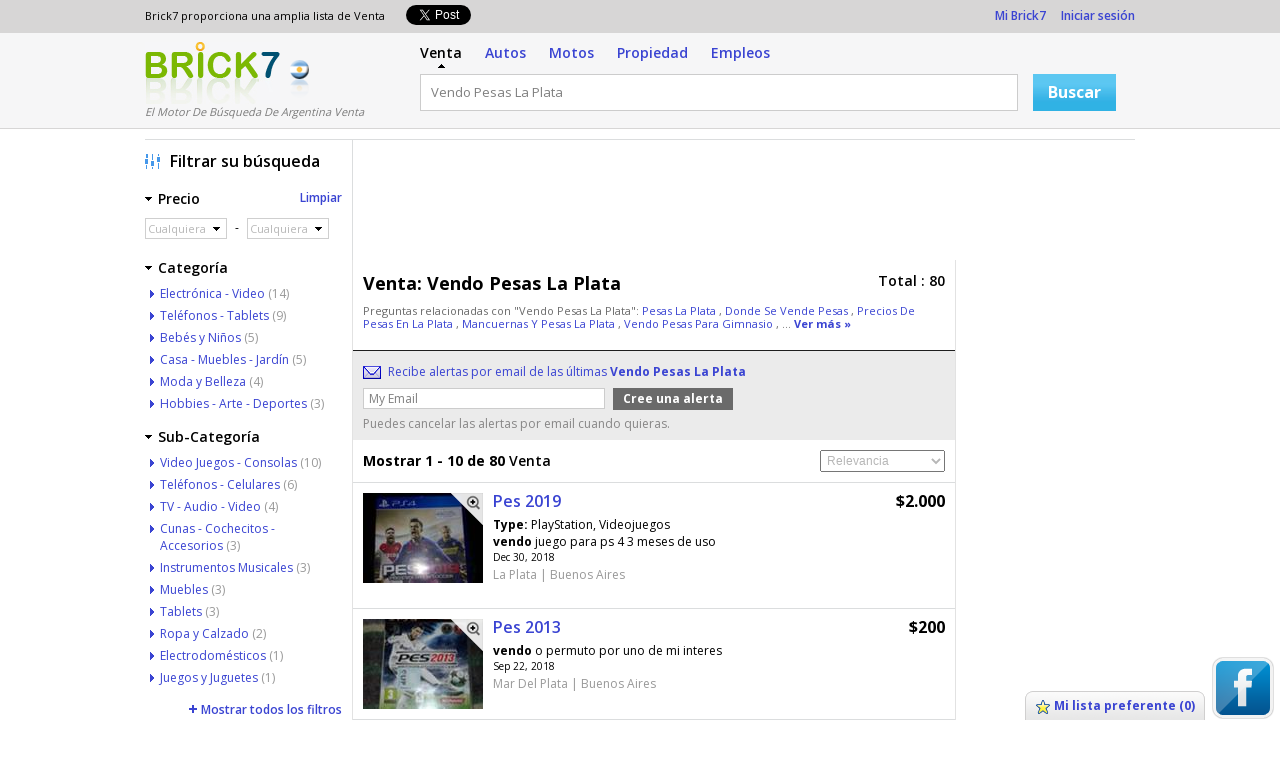

--- FILE ---
content_type: text/html; charset=UTF-8
request_url: http://venta.brick7.com.ar/Vendo+Pesas+La+Plata
body_size: 60150
content:
<!DOCTYPE html PUBLIC "-//W3C//DTD XHTML 1.0 Transitional//EN" "http://www.w3.org/TR/xhtml1/DTD/xhtml1-transitional.dtd">

<html xmlns="http://www.w3.org/1999/xhtml" dir="ltr" lang="en-US">
<head>
    <meta http-equiv="X-UA-Compatible" content="IE=EmulateIE6"/>
    <meta http-equiv="Content-Type" content="text/html; charset=UTF-8" />
            <title>Vendo Pesas La Plata - Brick7 Venta</title>
                <meta name="Description" content="Encuentre listados de Vendo Pesas La Plata a los mejores precios. Tenemos 80 Venta : Vendo Pesas La Plata" />
                <meta name="keywords" content="Vendo Pesas La Plata, Venta" />
                    <link rel="next" href="http://venta.brick7.com.ar/Vendo+Pesas+La+Plata/page.2">    <link type="image/x-icon" href="/favicon.ico" rel="shortcut icon" />
			<link rel="stylesheet" type="text/css" media="screen" href="http://venta.brick7.com.ar/extra/css/style.css?4" />
        <link rel="stylesheet" type="text/css" media="screen" href="http://venta.brick7.com.ar/extra/css/responsive.css?4" />
	            <script language="javascript" type="text/javascript" src="http://ajax.googleapis.com/ajax/libs/jquery/1.7.1/jquery.min.js"></script>
    </head>
<body>
        			<link href='http://fonts.googleapis.com/css?family=Open+Sans:400,600,700,300' rel='stylesheet' type='text/css'>

    
<div id="header">
    <div id="user_options">
        <div class="lsize">
            <div class="fl text11">
                <div class="fl">Brick7 proporciona una amplia lista de Venta&nbsp;&nbsp;</div>
				<div class="fl pt5 pl15"><ul>
                    <li class="fl width125">
        <div id="fb-root"></div>
        
            <script>(function(fd, fs, fid) {
                var js, fjs = fd.getElementsByTagName(fs)[0];
                if (fd.getElementById(fid)) return;
                js = fd.createElement(fs); js.fid = fid;
                js.src = "//connect.facebook.net/"+'es_ES'+"/all.js#xfbml=1";
                fjs.parentNode.insertBefore(js, fjs);
                }(document, 'script', 'facebook-jssdk'));
            </script>
        
        <div class="fb-like" data-send="false" data-layout="button_count" data-width="100" data-show-faces="false"></div>
    </li>

    <li class="fl">
        <a href="https://twitter.com/share" id="id_tweet" class="twitter-share-button" data-lang="" rel="nofollow">Tweet</a>
        <script>
            $("#id_tweet").attr('data-lang','es');
            
                !function(d,s,id){var js,fjs=d.getElementsByTagName(s)[0];if(!d.getElementById(id)){js=d.createElement(s);js.id=id;js.src="//platform.twitter.com/widgets.js";fjs.parentNode.insertBefore(js,fjs);}}(document,"script","twitter-wjs");
            
        </script>
    </li>
</ul>
<div class="clear"></div></div>				<div class="clear"></div>
            </div>
            <div class="fr">
                <a href="http://venta.brick7.com.ar/user/listAdAlert.php" rel="nofollow">Mi Brick7</a>
								    &nbsp;&nbsp;&nbsp;&nbsp;<a href="http://venta.brick7.com.ar/user/login.php" rel="nofollow">Iniciar sesión</a>
                            </div>
            <div class="clear"></div>
        </div>
    </div>
    <div id="inner_header">
        <div class="lsize">
            <div class="logoleft">
                <div class="logo">
                    <a href="http://venta.brick7.com.ar">Logotipo</a>                </div>
                <div class="flag"><a href="http://venta.brick7.com.ar"><img src="http://venta.brick7.com.ar/extra/siteimages/flag_ar.png" alt="Ar" /></a></div>
                <div class="clear"></div>
                <div class="slogan">El Motor De Búsqueda De Argentina Venta</div>
            </div>
            <div class="fl pl15 search_mob">
                <div id="inner_tabs">
                    <a href="http://venta.brick7.com.ar" title="Venta" class="active ml0">Venta</a>
										                                                <a href="http://autos.brick7.com.ar" title="Autos" rel="nofollow">Autos</a>
                    										                                                <a href="http://motos.brick7.com.ar" title="Motos" rel="nofollow">Motos</a>
                    																				                                                <a href="http://casas.brick7.com.ar" title="Propiedad" rel="nofollow">Propiedad</a>
                    										                                                <a href="http://www.brick7.com.ar" title="Empleos" rel="nofollow">Empleos</a>
                    					                </div>
				<div id="inner_search">
                    <form action="" method="post" name="searchFrm" id="search">
                        <input type="hidden" name="searchBox" value="1" />
						<ul>
                            <li>
                                                                <input maxlength="250" name="q" type="text" class="input_box" id="q" value="Vendo Pesas La Plata" onfocus="showHideAdList('tricky_link');this.value=='Ejem : Electrónica - Video, Casa - Muebles - Jardín ...' ? this.value='' : this.value" onblur="focusText('','q','Ejem : Electrónica - Video, Casa - Muebles - Jardín ...');" onkeypress="removeWatermark('q');"/>
                            </li>
                            <li class="btn_width">
                                <input class="blue_btn2" type="submit" value="Buscar" onclick="return chkingsearch('', 'Ejem : Electrónica - Video, Casa - Muebles - Jardín ...');" />
                            </li>
                        </ul>
						<div class="clear"></div>
					</form>
                </div>
                <div class="clear"></div>
            </div>
            <div class="clear"></div>
        </div>
    </div>
    
    <div class="top_fix"></div>
		
<script type="text/javascript" src="http://venta.brick7.com.ar/extra/js/events.js"></script>
<script type="text/javascript" src="http://venta.brick7.com.ar/extra/js/jquery-ui.min.js"></script>


<div id="big_container_center">
	<div id="content">
		<div id="head_main_left">
			

<script type="text/javascript">
function showLargeImage(bigImgId)
{
	jQuery("#idImageModal_"+bigImgId).dialog({dialogClass : 'listing_modalbox',width: 520,height: 300, resizable: false,modal: true});
}
</script>


    <div class="ad list_top_ad"><div style="padding:0 !important;margin:0 !important;border:none !important;" id="cpgAdsenseContainerIdTop">
							            <script type="text/javascript"><!--
							            google_ad_client = "ca-pub-8545032421136330";
							            var cpgWidth = document.getElementById("cpgAdsenseContainerIdTop").offsetWidth;
							            if(cpgWidth>1200) cpgWidth=1200;
							            /* bri_searchresult_top */
							            google_ad_slot = "7873168606";
            						  	
							            google_override_format = true;
							            google_ad_width = cpgWidth;
							            google_ad_height = 110;
							            google_max_num_ads = 1;
							            //--></script>
							            <script type="text/javascript" src="//pagead2.googlesyndication.com/pagead/show_ads.js"></script>
            							</div></div><div class="main" id="">
    <div class="listing">
	<div class="top_head">
		<div class="bdr_bottom pa10">
			<div class="fl width485 pb10">
				<table cellspacing="0" cellpadding="0" border="0">
																						<tr>
						<td align="left" valign="top" class="big_text list_titel ">Venta:</td>
						<td align="left" valign="top" class="pl5"><h1 class="title_det">Vendo Pesas La Plata</h1></td>
					</tr>
				</table>
			</div>
			<h3 class="fr">Total : 80</h3>
			<div class="clear"></div>
            		<div id="id_less_keyword" class="text11 pb10">
    			Preguntas relacionadas con "Vendo Pesas La Plata":
    				    				    				    				<a href="http://venta.brick7.com.ar/Pesas+La+Plata" title="Pesas La Plata">Pesas La Plata </a>,
    				    				    				    				<a href="http://venta.brick7.com.ar/Donde+Se+Vende+Pesas" title="Donde Se Vende Pesas">Donde Se Vende Pesas </a>,
    				    				    				    				<a href="http://venta.brick7.com.ar/Precios+De+Pesas+En+La+Plata" title="Precios De Pesas En La Plata">Precios De Pesas En La Plata </a>,
    				    				    				    				<a href="http://venta.brick7.com.ar/Mancuernas+Y+Pesas+La+Plata" title="Mancuernas Y Pesas La Plata">Mancuernas Y Pesas La Plata </a>,
    				    				    				    				<a href="http://venta.brick7.com.ar/Vendo+Pesas+Para+Gimnasio" title="Vendo Pesas Para Gimnasio">Vendo Pesas Para Gimnasio </a>,
    				    						    				    				 ... <a href="javascript:void(0);" onclick="showHideKeySec('id_less_keyword','id_more_keyword')" class="bold">Ver más &raquo;</a>
    				    		</div>
			<div id="id_more_keyword" class="text11 pb10" style="display:none">
			    Preguntas relacionadas con "Vendo Pesas La Plata": <br/>
			    <p>
				    				    				    <span><a href="http://venta.brick7.com.ar/Pesas+La+Plata" title="Pesas La Plata">Pesas La Plata</a></span>
				    				    				    <span><a href="http://venta.brick7.com.ar/Donde+Se+Vende+Pesas" title="Donde Se Vende Pesas">Donde Se Vende Pesas</a></span>
				    				    				    <span><a href="http://venta.brick7.com.ar/Precios+De+Pesas+En+La+Plata" title="Precios De Pesas En La Plata">Precios De Pesas En La Plata</a></span>
				                                                    <br />
				    				    				    <span><a href="http://venta.brick7.com.ar/Mancuernas+Y+Pesas+La+Plata" title="Mancuernas Y Pesas La Plata">Mancuernas Y Pesas La Plata</a></span>
				    				    				    <span><a href="http://venta.brick7.com.ar/Vendo+Pesas+Para+Gimnasio" title="Vendo Pesas Para Gimnasio">Vendo Pesas Para Gimnasio</a></span>
				    				    				    <span><a href="http://venta.brick7.com.ar/Vende+Pesas+Cordoba" title="Vende Pesas Cordoba">Vende Pesas Cordoba</a></span>
				                                                    <br />
				    				    				    <span><a href="http://venta.brick7.com.ar/Vendo+Disco+Pesas" title="Vendo Disco Pesas">Vendo Disco Pesas</a></span>
				    				    				    <span><a href="http://venta.brick7.com.ar/Vendo+Cama+La+Plata" title="Vendo Cama La Plata">Vendo Cama La Plata</a></span>
				    				    				    <span><a href="http://venta.brick7.com.ar/Vendo+Bicicleta+La+Plata" title="Vendo Bicicleta La Plata">Vendo Bicicleta La Plata</a></span>
				                                                    <br />
				    				    				    <span><a href="http://venta.brick7.com.ar/Vendo+Platos+Blancos" title="Vendo Platos Blancos">Vendo Platos Blancos</a></span>
				    				    			    </p>
			    <div class="clear"></div>
			</div>
          		</div>
			<div class="email_link_box">
				<form name="top_adalert" action="" method="post" id="top_adalert">
				<div id="top_ad_alert_cri"><input type="hidden" name="id_state" value="0" /><input type="hidden" name="id_city" value="0" /><input type="hidden" name="id_make" value="0" /><input type="hidden" name="id_model" value="0" /><input type="hidden" name="id_fuel_type" value="0" /><input type="hidden" name="id_color" value="0" /><input type="hidden" name="id_color_type" value="0" /><input type="hidden" name="id_category" value="0" /><input type="hidden" name="id_sub_category" value="0" /><input type="hidden" name="year_from" value="0000" /><input type="hidden" name="year_to" value="0000" /><input type="hidden" name="price_from" value="0" /><input type="hidden" name="price_to" value="0" /><input type="hidden" name="mileage_from" value="0" /><input type="hidden" name="mileage_to" value="0" /><input type="hidden" name="search_keyword" value="Vendo Pesas La Plata" /><input type="hidden" name="id_body_type" value="0" /><input type="hidden" name="id_transmission_type" value="0" /><input type="hidden" name="alert_key" value="3c3e5118d7cfc38d60c7549f745742b2" /><input type="hidden" name="alert_title" value="Vendo Pesas La Plata" /></div>
								<div class="email_link">
                    <div class="email_icon">Recibe alertas por email de las últimas <b>Vendo Pesas La Plata</b></div>
					<div class="adAlert">
						<div class="email">
						<div class="adAlert" id="top_alt_suc"></div>
							<div class="red " id="top_alt_err"></div>
                            <div class="col02"><input type="text" name="top_email" class="mt5 select230" id="top_email" value="My Email" onfocus="this.value=='My Email' ? this.value='' : this.value" onblur="focusText('','top_email','My Email');" onkeypress="removeWatermark('top_email');"/></div>
							<div class="col03"><input class="gray_btn" type="submit" name="save" value="Cree una alerta" onclick="return ajaxAdAlert('top');" /></div>
							<div class="col04"><span id="loadImg" style="display:none;"><img src="http://venta.brick7.com.ar/extra/siteimages/loading.gif" alt="" align="top" /></span></div>
							<div class="clear"></div>
					    </div>
					<div class="email_normal_text">Puedes cancelar las alertas por email cuando quieras.</div>
				</div>
			</div>
						</form>
		</div>
        		<div class="pa10">
			<div class="width_full">
				<h3 class="fl"><b>Mostrar 1 - 10 de 80</b>  Venta</h3>
				<div class="fr">
					<select name="sortby" id="sortby" class="select125" onchange="return sortList(this.value,'desc')">
						<option value="">Relevancia</option>
                        <option value="most_recent" >Más Recientes Primero</option>
						<option value="price_desc" >Precio (ascendente)</option>
						<option value="price_asc" >Precio (descendente)</option>
					</select>
				</div>
				<div class="clear"></div>
			</div>
		</div>
        	</div>

	<div id="wrapper_ads">
	<div class="list_head_mob">80 en venta</div>

                                                                           		<div class="ad">
		<div class="col1">
			<div class="list_thumb" id="detailpage">
				                <a rel="nofollow" href="javascript:void(0);" onclick="showLargeImage('2405452');" title="Ampliar imagen" class="thumb_zoom">&nbsp;</a>
                <div id="idImageModal_2405452" class="popup_image_box" style="display:none;height:auto!important">

<div class="pa5">
    <div class="row container relative center">

    
                                        <img id="bigPhoto_2405452" src="http://venta.brick7.com.ar/media/ar/2405401_2405500/2405452_4840c61ecaf91681.jpg" alt="Pes 2019" title="Pes 2019" />
                    </div>
<ul class="uni-detail-more-images" style="display:none;">
                
        <li class="selected">
        <div>
            <a href="javascript:void(0);" onclick="swapImage('http://venta.brick7.com.ar/media/ar/2405401_2405500/2405452_4840c61ecaf91681.jpg', '', '', 'bigPhoto_2405452'); return false;">
            <img id="multiphoto-id_2405452_1" alt="Pes 2019" src="http://venta.brick7.com.ar/media/ar/2405401_2405500/2405452_4840c61ecaf91681.jpg">
            </a>
         </div>
    </li>
</ul>

Imagen : <span id="selected_img_2405452">1</span> / 1&nbsp;&nbsp;


<div class="clear"></div>
</div>
</div>
				<a href="http://venta.brick7.com.ar/Website/?id=2405452" rel="nofollow"><img id="bigPic_2405452" class="image" src="http://venta.brick7.com.ar/media/ar/2405401_2405500/2405452_m_4840c61ecaf91681.jpg" alt="" title="" /></a>
							</div>
					</div>
                            
		<div class="col2">
			<table width="100%" cellpadding="0" cellspacing="0">
				<tr>
					<td valign="top">
						<h4 class="">
													<a href="http://venta.brick7.com.ar/Website/?id=2405452" title="Pes 2019" target="_blank" rel="nofollow">Pes 2019</a>
												</h4>
					</td>
					<td align="right" valign="top">
						<span class="price">$2.000</span>					</td>
				</tr>
			</table>
												<span class="bold">Type: </span>PlayStation, Videojuegos									<p class="description">
										<b>vendo</b> juego para ps 4 3 meses de uso<br/>
				            </p>
			<div class="mob_price">
				<small>Dec 30, 2018  </small>
				<span class="price"> - $2.000</span>			</div>
			<h5>
				 La Plata  				 | 				Buenos Aires
            </h5>
			<div class="info">
			<div rel="" class="options">
							<span onclick="ajaxWatchList(this)" id="wl_2405452"><a href="javascript:void(0);">Guardar este anuncio</a></span>&nbsp;&nbsp;
						</div>
			</div>
		</div>
		<div class="clear"></div>
		</div>
                                                                       		<div class="ad">
		<div class="col1">
			<div class="list_thumb" id="detailpage">
				                <a rel="nofollow" href="javascript:void(0);" onclick="showLargeImage('2353586');" title="Ampliar imagen" class="thumb_zoom">&nbsp;</a>
                <div id="idImageModal_2353586" class="popup_image_box" style="display:none;height:auto!important">

<div class="pa5">
    <div class="row container relative center">

    
                                        <img id="bigPhoto_2353586" src="http://venta.brick7.com.ar/media/ar/2353501_2353600/2353586_8a0aef8432344225.jpg" alt="Pes 2013" title="Pes 2013" />
                    </div>
<ul class="uni-detail-more-images" style="display:none;">
                
        <li class="selected">
        <div>
            <a href="javascript:void(0);" onclick="swapImage('http://venta.brick7.com.ar/media/ar/2353501_2353600/2353586_8a0aef8432344225.jpg', '', '', 'bigPhoto_2353586'); return false;">
            <img id="multiphoto-id_2353586_1" alt="Pes 2013" src="http://venta.brick7.com.ar/media/ar/2353501_2353600/2353586_8a0aef8432344225.jpg">
            </a>
         </div>
    </li>
</ul>

Imagen : <span id="selected_img_2353586">1</span> / 1&nbsp;&nbsp;


<div class="clear"></div>
</div>
</div>
				<a href="http://venta.brick7.com.ar/Website/?id=2353586" rel="nofollow"><img id="bigPic_2353586" class="image" src="http://venta.brick7.com.ar/media/ar/2353501_2353600/2353586_m_8a0aef8432344225.jpg" alt="" title="" /></a>
							</div>
					</div>
                            
		<div class="col2">
			<table width="100%" cellpadding="0" cellspacing="0">
				<tr>
					<td valign="top">
						<h4 class="">
													<a href="http://venta.brick7.com.ar/Website/?id=2353586" title="Pes 2013" target="_blank" rel="nofollow">Pes 2013</a>
												</h4>
					</td>
					<td align="right" valign="top">
						<span class="price">$200</span>					</td>
				</tr>
			</table>
												<span class="bold"></span>									<p class="description">
										<b>vendo</b> o permuto por uno de mi interes<br/>
				            </p>
			<div class="mob_price">
				<small>Sep 22, 2018  </small>
				<span class="price"> - $200</span>			</div>
			<h5>
				 Mar Del Plata  				 | 				Buenos Aires
            </h5>
			<div class="info">
			<div rel="" class="options">
							<span onclick="ajaxWatchList(this)" id="wl_2353586"><a href="javascript:void(0);">Guardar este anuncio</a></span>&nbsp;&nbsp;
						</div>
			</div>
		</div>
		<div class="clear"></div>
		</div>
                                                                       		<div class="ad">
		<div class="col1">
			<div class="list_thumb" id="detailpage">
				                <a rel="nofollow" href="javascript:void(0);" onclick="showLargeImage('2366517');" title="Ampliar imagen" class="thumb_zoom">&nbsp;</a>
                <div id="idImageModal_2366517" class="popup_image_box" style="display:none;height:auto!important">

<div class="pa5">
    <div class="row container relative center">

    
                                        <img id="bigPhoto_2366517" src="http://venta.brick7.com.ar/media/ar/2366501_2366600/2366517_9afaaf385beb5a2d.jpg" alt="Discos de Pesas" title="Discos de Pesas" />
                    </div>
<ul class="uni-detail-more-images" style="display:none;">
                
        <li class="selected">
        <div>
            <a href="javascript:void(0);" onclick="swapImage('http://venta.brick7.com.ar/media/ar/2366501_2366600/2366517_9afaaf385beb5a2d.jpg', '', '', 'bigPhoto_2366517'); return false;">
            <img id="multiphoto-id_2366517_1" alt="Discos de Pesas" src="http://venta.brick7.com.ar/media/ar/2366501_2366600/2366517_9afaaf385beb5a2d.jpg">
            </a>
         </div>
    </li>
</ul>

Imagen : <span id="selected_img_2366517">1</span> / 1&nbsp;&nbsp;


<div class="clear"></div>
</div>
</div>
				<a href="http://venta.brick7.com.ar/Website/?id=2366517" rel="nofollow"><img id="bigPic_2366517" class="image" src="http://venta.brick7.com.ar/media/ar/2366501_2366600/2366517_m_9afaaf385beb5a2d.jpg" alt="" title="" /></a>
							</div>
					</div>
                            
		<div class="col2">
			<table width="100%" cellpadding="0" cellspacing="0">
				<tr>
					<td valign="top">
						<h4 class="">
													<a href="http://venta.brick7.com.ar/Website/?id=2366517" title="Discos de Pesas" target="_blank" rel="nofollow">Discos de Pesas</a>
												</h4>
					</td>
					<td align="right" valign="top">
						<span class="price">$500</span>					</td>
				</tr>
			</table>
												<span class="bold">Type: </span>Accesorios									<p class="description">
										<b>vendo</b> 2 discos para <b>pesas</b> de 10 kg cada uno como se ven<br/>
				            </p>
			<div class="mob_price">
				<small>Oct  6, 2018  </small>
				<span class="price"> - $500</span>			</div>
			<h5>
				 Mar Del Plata  				 | 				Buenos Aires
            </h5>
			<div class="info">
			<div rel="" class="options">
							<span onclick="ajaxWatchList(this)" id="wl_2366517"><a href="javascript:void(0);">Guardar este anuncio</a></span>&nbsp;&nbsp;
						</div>
			</div>
		</div>
		<div class="clear"></div>
		</div>
                                                                       		<div class="ad">
		<div class="col1">
			<div class="list_thumb" id="detailpage">
				                <a rel="nofollow" href="javascript:void(0);" onclick="showLargeImage('2191029');" title="Ampliar imagen" class="thumb_zoom">&nbsp;</a>
                <div id="idImageModal_2191029" class="popup_image_box" style="display:none;height:auto!important">

<div class="pa5">
    <div class="row container relative center">

    
                                        <img id="bigPhoto_2191029" src="http://venta.brick7.com.ar/media/ar/2191001_2191100/2191029_2497172c2d60a63d.jpg" alt="Vendo banco para pesas" title="Vendo banco para pesas" />
                    </div>
<ul class="uni-detail-more-images" style="display:none;">
                
        <li class="selected">
        <div>
            <a href="javascript:void(0);" onclick="swapImage('http://venta.brick7.com.ar/media/ar/2191001_2191100/2191029_2497172c2d60a63d.jpg', '', '', 'bigPhoto_2191029'); return false;">
            <img id="multiphoto-id_2191029_1" alt="Vendo banco para pesas" src="http://venta.brick7.com.ar/media/ar/2191001_2191100/2191029_2497172c2d60a63d.jpg">
            </a>
         </div>
    </li>
</ul>

Imagen : <span id="selected_img_2191029">1</span> / 1&nbsp;&nbsp;


<div class="clear"></div>
</div>
</div>
				<a href="http://venta.brick7.com.ar/Website/?id=2191029" rel="nofollow"><img id="bigPic_2191029" class="image" src="http://venta.brick7.com.ar/media/ar/2191001_2191100/2191029_m_2497172c2d60a63d.jpg" alt="" title="" /></a>
							</div>
					</div>
                            
		<div class="col2">
			<table width="100%" cellpadding="0" cellspacing="0">
				<tr>
					<td valign="top">
						<h4 class="">
													<a href="http://venta.brick7.com.ar/Website/?id=2191029" title="Vendo banco para pesas" target="_blank" rel="nofollow">Vendo banco para pesas</a>
												</h4>
					</td>
					<td align="right" valign="top">
						<span class="price">(Negociable) $650</span>					</td>
				</tr>
			</table>
												<span class="bold">Type: </span>Indumentaria de Aerobics y Fitness									<p class="description">
										<b>Vendo</b> banco para <b>pesas</b> movible en muy buen estado<br/>
				            </p>
			<div class="mob_price">
				<small>Mar 12, 2018  </small>
				<span class="price"> - (Negociable) $650</span>			</div>
			<h5>
				 La Plata  				 | 				Buenos Aires
            </h5>
			<div class="info">
			<div rel="" class="options">
							<span onclick="ajaxWatchList(this)" id="wl_2191029"><a href="javascript:void(0);">Guardar este anuncio</a></span>&nbsp;&nbsp;
						</div>
			</div>
		</div>
		<div class="clear"></div>
		</div>
                                                                       		<div class="ad">
		<div class="col1">
			<div class="list_thumb" id="detailpage">
				                <a rel="nofollow" href="javascript:void(0);" onclick="showLargeImage('2233826');" title="Ampliar imagen" class="thumb_zoom">&nbsp;</a>
                <div id="idImageModal_2233826" class="popup_image_box" style="display:none;height:auto!important">

<div class="pa5">
    <div class="row container relative center">

    
                                        <img id="bigPhoto_2233826" src="http://venta.brick7.com.ar/media/ar/2233801_2233900/2233826_624dfa4c960a370f.jpg" alt="Vendo Platos de Practica" title="Vendo Platos de Practica" />
                    </div>
<ul class="uni-detail-more-images" style="display:none;">
                
        <li class="selected">
        <div>
            <a href="javascript:void(0);" onclick="swapImage('http://venta.brick7.com.ar/media/ar/2233801_2233900/2233826_624dfa4c960a370f.jpg', '', '', 'bigPhoto_2233826'); return false;">
            <img id="multiphoto-id_2233826_1" alt="Vendo Platos de Practica" src="http://venta.brick7.com.ar/media/ar/2233801_2233900/2233826_624dfa4c960a370f.jpg">
            </a>
         </div>
    </li>
</ul>

Imagen : <span id="selected_img_2233826">1</span> / 1&nbsp;&nbsp;


<div class="clear"></div>
</div>
</div>
				<a href="http://venta.brick7.com.ar/Website/?id=2233826" rel="nofollow"><img id="bigPic_2233826" class="image" src="http://venta.brick7.com.ar/media/ar/2233801_2233900/2233826_m_624dfa4c960a370f.jpg" alt="" title="" /></a>
							</div>
					</div>
                            
		<div class="col2">
			<table width="100%" cellpadding="0" cellspacing="0">
				<tr>
					<td valign="top">
						<h4 class="">
													<a href="http://venta.brick7.com.ar/Website/?id=2233826" title="Vendo Platos de Practica" target="_blank" rel="nofollow">Vendo Platos de Practica</a>
												</h4>
					</td>
					<td align="right" valign="top">
						<span class="price">$1.200</span>					</td>
				</tr>
			</table>
												<span class="bold">Type: </span>Baterías y Percusión									<p class="description">
										<b>Vendo</b> <b>platos</b> para estudio de madera y goma ideal para practicar sin hacer mucho ruido, el juego<br/>
				            </p>
			<div class="mob_price">
				<small>Apr 25, 2018  </small>
				<span class="price"> - $1.200</span>			</div>
			<h5>
				 Córdoba  				 | 				Córdoba
            </h5>
			<div class="info">
			<div rel="" class="options">
							<span onclick="ajaxWatchList(this)" id="wl_2233826"><a href="javascript:void(0);">Guardar este anuncio</a></span>&nbsp;&nbsp;
						</div>
			</div>
		</div>
		<div class="clear"></div>
		</div>
                                                                       		<div class="ad">
		<div class="col1">
			<div class="list_thumb" id="detailpage">
				                <a rel="nofollow" href="javascript:void(0);" onclick="showLargeImage('2368857');" title="Ampliar imagen" class="thumb_zoom">&nbsp;</a>
                <div id="idImageModal_2368857" class="popup_image_box" style="display:none;height:auto!important">

<div class="pa5">
    <div class="row container relative center">

    
                                        <img id="bigPhoto_2368857" src="http://venta.brick7.com.ar/media/ar/2368801_2368900/2368857_5d0a2301001c1a42.jpg" alt="Vendo" title="Vendo" />
                    </div>
<ul class="uni-detail-more-images" style="display:none;">
                
        <li class="selected">
        <div>
            <a href="javascript:void(0);" onclick="swapImage('http://venta.brick7.com.ar/media/ar/2368801_2368900/2368857_5d0a2301001c1a42.jpg', '', '', 'bigPhoto_2368857'); return false;">
            <img id="multiphoto-id_2368857_1" alt="Vendo" src="http://venta.brick7.com.ar/media/ar/2368801_2368900/2368857_5d0a2301001c1a42.jpg">
            </a>
         </div>
    </li>
</ul>

Imagen : <span id="selected_img_2368857">1</span> / 1&nbsp;&nbsp;


<div class="clear"></div>
</div>
</div>
				<a href="http://venta.brick7.com.ar/Website/?id=2368857" rel="nofollow"><img id="bigPic_2368857" class="image" src="http://venta.brick7.com.ar/media/ar/2368801_2368900/2368857_m_5d0a2301001c1a42.jpg" alt="" title="" /></a>
							</div>
					</div>
                            
		<div class="col2">
			<table width="100%" cellpadding="0" cellspacing="0">
				<tr>
					<td valign="top">
						<h4 class="">
													<a href="http://venta.brick7.com.ar/Website/?id=2368857" title="Vendo" target="_blank" rel="nofollow">Vendo</a>
												</h4>
					</td>
					<td align="right" valign="top">
						<span class="price">$1.200</span>					</td>
				</tr>
			</table>
												<span class="bold">Type: </span>Aparatos de Gimnasio									<p class="description">
										mancuerna, 4 <b>pesas</b> de 1/4 + 2 <b>pesas</b> de 2 y1/2<br/>
				            </p>
			<div class="mob_price">
				<small>Oct  9, 2018  </small>
				<span class="price"> - $1.200</span>			</div>
			<h5>
				 La Plata  				 | 				Buenos Aires
            </h5>
			<div class="info">
			<div rel="" class="options">
							<span onclick="ajaxWatchList(this)" id="wl_2368857"><a href="javascript:void(0);">Guardar este anuncio</a></span>&nbsp;&nbsp;
						</div>
			</div>
		</div>
		<div class="clear"></div>
		</div>
                                                                       		<div class="ad">
		<div class="col1">
			<div class="list_thumb" id="detailpage">
				                <a rel="nofollow" href="javascript:void(0);" onclick="showLargeImage('2293025');" title="Ampliar imagen" class="thumb_zoom">&nbsp;</a>
                <div id="idImageModal_2293025" class="popup_image_box" style="display:none;height:auto!important">

<div class="pa5">
    <div class="row container relative center">

    
                                        <img id="bigPhoto_2293025" src="http://venta.brick7.com.ar/media/ar/2293001_2293100/2293025_b11f254397488d04.jpg" alt="Moneda de 10 pesos de plata Uruguay 1961" title="Moneda de 10 pesos de plata Uruguay 1961" />
                    </div>
<ul class="uni-detail-more-images" style="display:none;">
                
        <li class="selected">
        <div>
            <a href="javascript:void(0);" onclick="swapImage('http://venta.brick7.com.ar/media/ar/2293001_2293100/2293025_b11f254397488d04.jpg', '', '', 'bigPhoto_2293025'); return false;">
            <img id="multiphoto-id_2293025_1" alt="Moneda de 10 pesos de plata Uruguay 1961" src="http://venta.brick7.com.ar/media/ar/2293001_2293100/2293025_b11f254397488d04.jpg">
            </a>
         </div>
    </li>
</ul>

Imagen : <span id="selected_img_2293025">1</span> / 1&nbsp;&nbsp;


<div class="clear"></div>
</div>
</div>
				<a href="http://venta.brick7.com.ar/Website/?id=2293025" rel="nofollow"><img id="bigPic_2293025" class="image" src="http://venta.brick7.com.ar/media/ar/2293001_2293100/2293025_m_b11f254397488d04.jpg" alt="" title="" /></a>
							</div>
					</div>
                            
		<div class="col2">
			<table width="100%" cellpadding="0" cellspacing="0">
				<tr>
					<td valign="top">
						<h4 class="">
													<a href="http://venta.brick7.com.ar/Website/?id=2293025" title="Moneda de 10 pesos de plata Uruguay 1961" target="_blank" rel="nofollow">Moneda de 10 pesos de plata Uruguay 1961</a>
												</h4>
					</td>
					<td align="right" valign="top">
						<span class="price">$340</span>					</td>
				</tr>
			</table>
												<span class="bold">Type: </span>Colecciones									<p class="description">
										Oriental Del Uruguay – El Gaucho Héroe Nacional. Reverso: valor 10 <b>Pesos</b> entre laureles y leyenda<br/>
				            </p>
			<div class="mob_price">
				<small>Jul  6, 2018  </small>
				<span class="price"> - $340</span>			</div>
			<h5>
				  Capital Federal , Caballito 								
            </h5>
			<div class="info">
			<div rel="" class="options">
							<span onclick="ajaxWatchList(this)" id="wl_2293025"><a href="javascript:void(0);">Guardar este anuncio</a></span>&nbsp;&nbsp;
						</div>
			</div>
		</div>
		<div class="clear"></div>
		</div>
                                                                       		<div class="ad">
		<div class="col1">
			<div class="list_thumb" id="detailpage">
				                <a rel="nofollow" href="javascript:void(0);" onclick="showLargeImage('2404387');" title="Ampliar imagen" class="thumb_zoom">&nbsp;</a>
                <div id="idImageModal_2404387" class="popup_image_box" style="display:none;height:auto!important">

<div class="pa5">
    <div class="row container relative center">

    
                                        <img id="bigPhoto_2404387" src="http://venta.brick7.com.ar/media/ar/2404301_2404400/2404387_615568d88f0b4be1.jpg" alt="Vendo Fundas para Celulares" title="Vendo Fundas para Celulares" />
                    </div>
<ul class="uni-detail-more-images" style="display:none;">
                
        <li class="selected">
        <div>
            <a href="javascript:void(0);" onclick="swapImage('http://venta.brick7.com.ar/media/ar/2404301_2404400/2404387_615568d88f0b4be1.jpg', '', '', 'bigPhoto_2404387'); return false;">
            <img id="multiphoto-id_2404387_1" alt="Vendo Fundas para Celulares" src="http://venta.brick7.com.ar/media/ar/2404301_2404400/2404387_615568d88f0b4be1.jpg">
            </a>
         </div>
    </li>
</ul>

Imagen : <span id="selected_img_2404387">1</span> / 1&nbsp;&nbsp;


<div class="clear"></div>
</div>
</div>
				<a href="http://venta.brick7.com.ar/Website/?id=2404387" rel="nofollow"><img id="bigPic_2404387" class="image" src="http://venta.brick7.com.ar/media/ar/2404301_2404400/2404387_m_615568d88f0b4be1.jpg" alt="" title="" /></a>
							</div>
					</div>
                            
		<div class="col2">
			<table width="100%" cellpadding="0" cellspacing="0">
				<tr>
					<td valign="top">
						<h4 class="">
													<a href="http://venta.brick7.com.ar/Website/?id=2404387" title="Vendo Fundas para Celulares" target="_blank" rel="nofollow">Vendo Fundas para Celulares</a>
												</h4>
					</td>
					<td align="right" valign="top">
						<span class="price">(Negociable) $150</span>					</td>
				</tr>
			</table>
												<span class="bold">Type: </span>Carcasas - Protectores									<p class="description">
										Cada una 50 <b>pesos</b><br/>
				            </p>
			<div class="mob_price">
				<small>Dec 25, 2018  </small>
				<span class="price"> - (Negociable) $150</span>			</div>
			<h5>
				 La Plata  				 | 				Buenos Aires
            </h5>
			<div class="info">
			<div rel="" class="options">
							<span onclick="ajaxWatchList(this)" id="wl_2404387"><a href="javascript:void(0);">Guardar este anuncio</a></span>&nbsp;&nbsp;
						</div>
			</div>
		</div>
		<div class="clear"></div>
		</div>
                                                                       		<div class="ad">
		<div class="col1">
			<div class="list_thumb" id="detailpage">
				                <a rel="nofollow" href="javascript:void(0);" onclick="showLargeImage('2332661');" title="Ampliar imagen" class="thumb_zoom">&nbsp;</a>
                <div id="idImageModal_2332661" class="popup_image_box" style="display:none;height:auto!important">

<div class="pa5">
    <div class="row container relative center">

    
                                        <img id="bigPhoto_2332661" src="http://venta.brick7.com.ar/media/ar/2332601_2332700/2332661_e47eed4466888f42.jpg" alt="Vendo Caños de Fundicion" title="Vendo Caños de Fundicion" />
                    </div>
<ul class="uni-detail-more-images" style="display:none;">
                
        <li class="selected">
        <div>
            <a href="javascript:void(0);" onclick="swapImage('http://venta.brick7.com.ar/media/ar/2332601_2332700/2332661_e47eed4466888f42.jpg', '', '', 'bigPhoto_2332661'); return false;">
            <img id="multiphoto-id_2332661_1" alt="Vendo Caños de Fundicion" src="http://venta.brick7.com.ar/media/ar/2332601_2332700/2332661_e47eed4466888f42.jpg">
            </a>
         </div>
    </li>
</ul>

Imagen : <span id="selected_img_2332661">1</span> / 1&nbsp;&nbsp;


<div class="clear"></div>
</div>
</div>
				<a href="http://venta.brick7.com.ar/Website/?id=2332661" rel="nofollow"><img id="bigPic_2332661" class="image" src="http://venta.brick7.com.ar/media/ar/2332601_2332700/2332661_m_e47eed4466888f42.jpg" alt="" title="" /></a>
							</div>
					</div>
                            
		<div class="col2">
			<table width="100%" cellpadding="0" cellspacing="0">
				<tr>
					<td valign="top">
						<h4 class="">
													<a href="http://venta.brick7.com.ar/Website/?id=2332661" title="Vendo Caños de Fundicion" target="_blank" rel="nofollow">Vendo Caños de Fundicion</a>
												</h4>
					</td>
					<td align="right" valign="top">
						<span class="price">$111</span>					</td>
				</tr>
			</table>
												<span class="bold">Type: </span>Otros									<p class="description">
										caños ideal para salamandra los largos 600 <b>pesos</b> y los cortos con curvas350 <b>pesos</b><br/>
				            </p>
			<div class="mob_price">
				<small>Aug 27, 2018  </small>
				<span class="price"> - $111</span>			</div>
			<h5>
				 Mar Del Plata  				 | 				Buenos Aires
            </h5>
			<div class="info">
			<div rel="" class="options">
							<span onclick="ajaxWatchList(this)" id="wl_2332661"><a href="javascript:void(0);">Guardar este anuncio</a></span>&nbsp;&nbsp;
						</div>
			</div>
		</div>
		<div class="clear"></div>
		</div>
                                                                       		<div class="ad">
		<div class="col1">
			<div class="list_thumb" id="detailpage">
				                <a rel="nofollow" href="javascript:void(0);" onclick="showLargeImage('2288112');" title="Ampliar imagen" class="thumb_zoom">&nbsp;</a>
                <div id="idImageModal_2288112" class="popup_image_box" style="display:none;height:auto!important">

<div class="pa5">
    <div class="row container relative center">

    
                                        <img id="bigPhoto_2288112" src="http://venta.brick7.com.ar/media/ar/2288101_2288200/2288112_6b755bc2aee4c22f.jpg" alt="Televisor 29 Pulgadas" title="Televisor 29 Pulgadas" />
                    </div>
<ul class="uni-detail-more-images" style="display:none;">
                
        <li class="selected">
        <div>
            <a href="javascript:void(0);" onclick="swapImage('http://venta.brick7.com.ar/media/ar/2288101_2288200/2288112_6b755bc2aee4c22f.jpg', '', '', 'bigPhoto_2288112'); return false;">
            <img id="multiphoto-id_2288112_1" alt="Televisor 29 Pulgadas" src="http://venta.brick7.com.ar/media/ar/2288101_2288200/2288112_6b755bc2aee4c22f.jpg">
            </a>
         </div>
    </li>
</ul>

Imagen : <span id="selected_img_2288112">1</span> / 1&nbsp;&nbsp;


<div class="clear"></div>
</div>
</div>
				<a href="http://venta.brick7.com.ar/Website/?id=2288112" rel="nofollow"><img id="bigPic_2288112" class="image" src="http://venta.brick7.com.ar/media/ar/2288101_2288200/2288112_m_6b755bc2aee4c22f.jpg" alt="" title="" /></a>
							</div>
					</div>
                            
		<div class="col2">
			<table width="100%" cellpadding="0" cellspacing="0">
				<tr>
					<td valign="top">
						<h4 class="">
													<a href="http://venta.brick7.com.ar/Website/?id=2288112" title="Televisor 29 Pulgadas" target="_blank" rel="nofollow">Televisor 29 Pulgadas</a>
												</h4>
					</td>
					<td align="right" valign="top">
						<span class="price">$1.000</span>					</td>
				</tr>
			</table>
												<span class="bold">Type: </span>TV									<p class="description">
										<b>vendo</b> televisor 29 pulgadas entrada audio y video no tengo control mil <b>pesos</b> escucho ofertas acepto<br/>
				            </p>
			<div class="mob_price">
				<small>Jun 29, 2018  </small>
				<span class="price"> - $1.000</span>			</div>
			<h5>
				 Santa Fe  				 | 				Santa Fe
            </h5>
			<div class="info">
			<div rel="" class="options">
							<span onclick="ajaxWatchList(this)" id="wl_2288112"><a href="javascript:void(0);">Guardar este anuncio</a></span>&nbsp;&nbsp;
						</div>
			</div>
		</div>
		<div class="clear"></div>
		</div>
        
                    <div id="wrapper_pager" class="bdr_top"><div id="paginate"><strong>1</strong><a href="http://venta.brick7.com.ar/Vendo+Pesas+La+Plata/page.2" rel="nofollow">2</a><a href="http://venta.brick7.com.ar/Vendo+Pesas+La+Plata/page.3" rel="nofollow">3</a><a href="http://venta.brick7.com.ar/Vendo+Pesas+La+Plata/page.4" rel="nofollow">4</a><a href="http://venta.brick7.com.ar/Vendo+Pesas+La+Plata/page.5" rel="nofollow">5</a><a href="http://venta.brick7.com.ar/Vendo+Pesas+La+Plata/page.2" title="Siguiente"  rel="nofollow">Siguiente</a></div></div>
        		</div>
    </div>

                        <div style="border: 1px solid #DBDDDE;  background: #EFF3FB;"><div style="padding:10px 0 !important;margin:0 !important;border:none !important;" id="cpgAdsenseContainerId4211285807">
            							<script type="text/javascript"><!--
							            google_ad_client = "ca-pub-8545032421136330";
							            var cpgWidth = document.getElementById("cpgAdsenseContainerId4211285807").offsetWidth;
							            if(cpgWidth>1200) cpgWidth=1200;
							            /* bri_searchresult_bot */
							            google_ad_slot = "3303368205";
										
							            google_override_format = true;
							            google_ad_width = cpgWidth;
							            google_ad_height = 280;
							            google_max_num_ads = 4;

							            //--></script>
							            <script type="text/javascript" src="//pagead2.googlesyndication.com/pagead/show_ads.js"></script>
            							</div></div>
            
	<div class="email_link_box mt10">
	<form name="bottom_adalert" action="" method="post" id="bottom_adalert">
	<div id="bottom_ad_alert_cri"><input type="hidden" name="id_state" value="0" /><input type="hidden" name="id_city" value="0" /><input type="hidden" name="id_make" value="0" /><input type="hidden" name="id_model" value="0" /><input type="hidden" name="id_fuel_type" value="0" /><input type="hidden" name="id_color" value="0" /><input type="hidden" name="id_color_type" value="0" /><input type="hidden" name="id_category" value="0" /><input type="hidden" name="id_sub_category" value="0" /><input type="hidden" name="year_from" value="0000" /><input type="hidden" name="year_to" value="0000" /><input type="hidden" name="price_from" value="0" /><input type="hidden" name="price_to" value="0" /><input type="hidden" name="mileage_from" value="0" /><input type="hidden" name="mileage_to" value="0" /><input type="hidden" name="search_keyword" value="Vendo Pesas La Plata" /><input type="hidden" name="id_body_type" value="0" /><input type="hidden" name="id_transmission_type" value="0" /><input type="hidden" name="alert_key" value="3c3e5118d7cfc38d60c7549f745742b2" /><input type="hidden" name="alert_title" value="Vendo Pesas La Plata" /></div>
			<div class="email_link">
			<div class="category_down" id="id_email_box" onclick="toggleMenuSearch('id_email_link');">
				<div class="email_icon">Recibe alertas por email de las últimas <b>Vendo Pesas La Plata</b></div>
			</div>
			<div class="adAlert">
				<div class="email" id="id_email_link">
					<div class="email_title">Vendo Pesas La Plata</div>
					<div class="adAlert" id="bottom_alt_suc"></div>
					<div class="red " id="bottom_alt_err"></div>
					<div class="col02"><input type="text" name="bottom_email" class="mt5 select230" id="bottom_email" value="My Email" onfocus="this.value=='My Email' ? this.value='' : this.value" onblur="focusText('','bottom_email','My Email');" onkeypress="removeWatermark('bottom_email');"/></div>
					<div class="col03"><input class="gray_btn" type="submit" name="save" value="Cree una alerta" onclick="return ajaxAdAlert('bottom');" /></div>
					<div class="col04"><span id="loadImg" style="display:none;"><img src="http://venta.brick7.com.ar/extra/siteimages/loading.gif" alt="" align="top" /></span></div>
					<div class="clear"></div>
					<div class="email_normal_text">Puedes cancelar las alertas por email cuando quieras.</div>
				</div>
			</div>
		</div>
	    </form>
	</div>
</div>
			
<div id="right_sidebar">
	        <div class="pb20"><script type="text/javascript"><!--
							            google_ad_client = "ca-pub-8545032421136330";
							            /* Brick7 Sales 160 x 600 */
							            google_ad_slot = "6828615409";
            						  	
							            google_max_num_ads = 4;
							            google_ad_width = 160;
							            google_ad_height = 600;
							            //-->
							            </script>
							            <script type="text/javascript" src="http://pagead2.googlesyndication.com/pagead/show_ads.js"></script></div>    </div>
		</div>
		
<div id="left_sidebar">
	<form method="post" action="" name="filter_frm" id="filter_frm">
	
									<input type="hidden" id="filter_price_min" name="filter_price_min" value="" />
												<input type="hidden" id="filter_price_max" name="filter_price_max" value="" />
												<input type="hidden" id="filter_year_min" name="filter_year_min" value="" />
												<input type="hidden" id="filter_year_max" name="filter_year_max" value="" />
												<input type="hidden" id="filter_mileage_min" name="filter_mileage_min" value="" />
												<input type="hidden" id="filter_mileage_max" name="filter_mileage_max" value="" />
												<input type="hidden" id="filter_what" name="filter_what" value="Vendo Pesas La Plata" />
												<input type="hidden" id="filter_city" name="filter_city" value="" />
												<input type="hidden" id="filter_state" name="filter_state" value="" />
												<input type="hidden" id="filter_date" name="filter_date" value="" />
												<input type="hidden" id="filter_make" name="filter_make" value="" />
												<input type="hidden" id="filter_model" name="filter_model" value="" />
												<input type="hidden" id="filter_category" name="filter_category" value="" />
												<input type="hidden" id="filter_subcategory" name="filter_subcategory" value="" />
												<input type="hidden" id="filter_color" name="filter_color" value="" />
												<input type="hidden" id="filter_photos" name="filter_photos" value="" />
												<input type="hidden" id="filter_listing" name="filter_listing" value="search" />
												<input type="hidden" id="filter_srchKeyword" name="filter_srchKeyword" value="N" />
												<input type="hidden" id="filter_srcFreeText" name="filter_srcFreeText" value="Vendo Pesas La Plata" />
												<input type="hidden" id="filter_bed" name="filter_bed" value="" />
												<input type="hidden" id="filter_bath" name="filter_bath" value="" />
												<input type="hidden" id="filter_ad_type" name="filter_ad_type" value="" />
												<input type="hidden" id="filter_body_type" name="filter_body_type" value="" />
												<input type="hidden" id="filter_fuel_type" name="filter_fuel_type" value="" />
												<input type="hidden" id="filter_transmission_type" name="filter_transmission_type" value="" />
						</form>

	<div class="title">
		Filtrar su búsqueda
	</div>

	<div id="wrapper_filter_date">
	    </div>

   
	
	<div id="wrapper_filter_price">
		<div class="mtb10">
			<a href="javascript:void(0);" onclick="showHideSection('id_filter_price','price_id');"><span class="subtitle fl" id="price_id">Precio</span></a>
			<div id="id_clear_price"><a href="javascript:void(0);" rel="" class="fr semibold600">Limpiar</a></div>
			<div class="clear"></div>
		</div>
		<div id="id_filter_price" style="display:block">
			<dl id="dl_price_min" class="dropdown">
								<dt><a href="javascript:void(0);"><span>Cualquiera</span></a></dt>
								<dd>
					<ul>
						<li class="bg_none"><input name="price_min" id="price_min" value="" size="10" maxlength="10" onchange="updateNumField(this);" onkeyup="updateNumField(this);" /><p class="filter_msg_error" id="enter_min_price"></p></li>
													<li><a href="javascript:void(0);" rel=""> Cualquiera </a></li>
													<li><a href="javascript:void(0);" rel="5000"> 5,000 </a></li>
													<li><a href="javascript:void(0);" rel="10000"> 10,000 </a></li>
													<li><a href="javascript:void(0);" rel="20000"> 20,000 </a></li>
													<li><a href="javascript:void(0);" rel="50000"> 50,000 </a></li>
													<li><a href="javascript:void(0);" rel="75000"> 75,000 </a></li>
													<li><a href="javascript:void(0);" rel="100000"> 100,000 </a></li>
													<li><a href="javascript:void(0);" rel="120000"> 120,000 </a></li>
													<li><a href="javascript:void(0);" rel="150000"> 150,000 </a></li>
													<li><a href="javascript:void(0);" rel="200000"> 200,000 </a></li>
											</ul>
				</dd>
			</dl>
			<span class="range_separator">-</span>
			<dl id="dl_price_max" class="dropdown">
								<dt><a href="javascript:void(0);"><span>Cualquiera</span></a></dt>
								<dd>
					<ul>
						<li class="bg_none"><input name="price_max" id="price_max" value="" size="10" maxlength="10" onchange="updateNumField(this);" onkeyup="updateNumField(this);" /><p class="filter_msg_error" id="enter_max_price"></p>
						</li>
													<li><a href="javascript:void(0);" rel=""> Cualquiera </a></li>
													<li><a href="javascript:void(0);" rel="5000"> 5,000 </a></li>
													<li><a href="javascript:void(0);" rel="10000"> 10,000 </a></li>
													<li><a href="javascript:void(0);" rel="20000"> 20,000 </a></li>
													<li><a href="javascript:void(0);" rel="50000"> 50,000 </a></li>
													<li><a href="javascript:void(0);" rel="75000"> 75,000 </a></li>
													<li><a href="javascript:void(0);" rel="100000"> 100,000 </a></li>
													<li><a href="javascript:void(0);" rel="120000"> 120,000 </a></li>
													<li><a href="javascript:void(0);" rel="150000"> 150,000 </a></li>
													<li><a href="javascript:void(0);" rel="200000"> 200,000 </a></li>
											</ul>
				</dd>
			</dl>
			<div class="clear"></div>
		</div>
	</div>
	
	<div id="wrapper_filter_make">
		</div>

    <div id="wrapper_filter_model">
        </div>

	<div id="wrapper_filter_category">
			<div class="mtb10">
			<a href="javascript:void(0);" onclick="showHideSection('id_filter_category','category_id');"><span class="subtitle" id="category_id">Categoría</span></a>
		</div>
		<div id="id_filter_category" style="display:block">
			<ul>
							<li><a href="javascript:void(0);" rel="category:Electrónica - Video" title="Electrónica - Video">Electrónica - Video</a>&nbsp;(14)</li>
							<li><a href="javascript:void(0);" rel="category:Teléfonos - Tablets" title="Teléfonos - Tablets">Teléfonos - Tablets</a>&nbsp;(9)</li>
							<li><a href="javascript:void(0);" rel="category:Bebés y Niños" title="Bebés y Niños">Bebés y Niños</a>&nbsp;(5)</li>
							<li><a href="javascript:void(0);" rel="category:Casa - Muebles - Jardín" title="Casa - Muebles - Jardín">Casa - Muebles - Jardín</a>&nbsp;(5)</li>
							<li><a href="javascript:void(0);" rel="category:Moda y Belleza" title="Moda y Belleza">Moda y Belleza</a>&nbsp;(4)</li>
							<li><a href="javascript:void(0);" rel="category:Hobbies - Arte - Deportes" title="Hobbies - Arte - Deportes">Hobbies - Arte - Deportes</a>&nbsp;(3)</li>
						</ul>
		</div>
		</div>

	<div id="wrapper_filter_subcategory">
			<div class="mtb10">
			<a href="javascript:void(0);" onclick="showHideSection('id_filter_subcategory','subcategory_id');"><span class="subtitle" id="subcategory_id">Sub-Categoría</span></a>
		</div>
		<div id="id_filter_subcategory" style="display:block">
			<ul>
							<li><a href="javascript:void(0);" rel="subcategory:Video Juegos - Consolas" title="Video Juegos - Consolas">Video Juegos - Consolas</a>&nbsp;(10)</li>
							<li><a href="javascript:void(0);" rel="subcategory:Teléfonos - Celulares" title="Teléfonos - Celulares">Teléfonos - Celulares</a>&nbsp;(6)</li>
							<li><a href="javascript:void(0);" rel="subcategory:TV - Audio - Video" title="TV - Audio - Video">TV - Audio - Video</a>&nbsp;(4)</li>
							<li><a href="javascript:void(0);" rel="subcategory:Cunas - Cochecitos - Accesorios" title="Cunas - Cochecitos - Accesorios">Cunas - Cochecitos - Accesorios</a>&nbsp;(3)</li>
							<li><a href="javascript:void(0);" rel="subcategory:Instrumentos Musicales" title="Instrumentos Musicales">Instrumentos Musicales</a>&nbsp;(3)</li>
							<li><a href="javascript:void(0);" rel="subcategory:Muebles" title="Muebles">Muebles</a>&nbsp;(3)</li>
							<li><a href="javascript:void(0);" rel="subcategory:Tablets" title="Tablets">Tablets</a>&nbsp;(3)</li>
							<li><a href="javascript:void(0);" rel="subcategory:Ropa y Calzado" title="Ropa y Calzado">Ropa y Calzado</a>&nbsp;(2)</li>
							<li><a href="javascript:void(0);" rel="subcategory:Electrodomésticos" title="Electrodomésticos">Electrodomésticos</a>&nbsp;(1)</li>
							<li><a href="javascript:void(0);" rel="subcategory:Juegos y Juguetes" title="Juegos y Juguetes">Juegos y Juguetes</a>&nbsp;(1)</li>
						</ul>
		</div>
		</div>

	
    <div id="wrapper_filter_bed">
        </div>

    <div id="wrapper_filter_bath">
        </div>

    <div id="wrapper_filter_ad_type">
        </div>

     <div id="id_more_filters" style="display:none">
                                  
        <div id="wrapper_filter_body_type">
                </div>

        <div id="wrapper_filter_fuel_type">
                </div>

        <div id="wrapper_filter_transmission_type">
                </div>

    	<div id="wrapper_filter_photos">
    		            <div class="mtb10">
    		<a href="javascript:void(0);" onclick="showHideSection('id_filter_photos','photo_id');"><span class="subtitle" id="photo_id">con una foto</span></a>
            </div>
    		<div id="id_filter_photos" style="display:block">
    			<ul>
    			    				<li><a href="javascript:void(0);" rel="photos:1" title="1">con una foto</a>&nbsp;(73)</li>
    			    			</ul>
    		</div>
    		    	</div>

    	<div id="wrapper_filter_color">
    	    	</div>

    	<div id="wrapper_filter_city">
    	    		<div class="mtb10">
    			<a href="javascript:void(0);" onclick="showHideSection('id_filter_city','city_id');"><span class="subtitle" id="city_id">Ciudad</span></a>
    		</div>
    		<div id="id_filter_city" style="display:block">
    			<ul>
    			    				<li><a href="javascript:void(0);" rel="city:Mar Del Plata" title="Mar Del Plata">Mar Del Plata</a>&nbsp;(38)</li>
    			    				<li><a href="javascript:void(0);" rel="city:La Plata" title="La Plata">La Plata</a>&nbsp;(33)</li>
    			    				<li><a href="javascript:void(0);" rel="city:Córdoba" title="Córdoba">Córdoba</a>&nbsp;(2)</li>
    			    				<li><a href="javascript:void(0);" rel="city:Berisso" title="Berisso">Berisso</a>&nbsp;(1)</li>
    			    				<li><a href="javascript:void(0);" rel="city:Comodoro Rivadavia" title="Comodoro Rivadavia">Comodoro Rivadavia</a>&nbsp;(1)</li>
    			    				<li><a href="javascript:void(0);" rel="city:La Matanza" title="La Matanza">La Matanza</a>&nbsp;(1)</li>
    			    				<li><a href="javascript:void(0);" rel="city:Santa Fe" title="Santa Fe">Santa Fe</a>&nbsp;(1)</li>
    			    			</ul>
    		</div>
    	    	</div>

    	<div id="wrapper_filter_state">
    	    		<div class="mtb10">
    			<a href="javascript:void(0);" onclick="showHideSection('id_filter_state','state_id');"><span class="subtitle" id="state_id">Región</span></a>
    		</div>
    		<div id="id_filter_state" style="display:block">
    			<ul>
    			    				<li><a href="javascript:void(0);" rel="state:Buenos Aires" title="Buenos Aires">Buenos Aires</a>&nbsp;(72)</li>
    			    				<li><a href="javascript:void(0);" rel="state:Córdoba" title="Córdoba">Córdoba</a>&nbsp;(2)</li>
    			    				<li><a href="javascript:void(0);" rel="state:Capital Federal Y Gba" title="Capital Federal Y Gba">Capital Federal Y Gba</a>&nbsp;(1)</li>
    			    				<li><a href="javascript:void(0);" rel="state:Chubut" title="Chubut">Chubut</a>&nbsp;(1)</li>
    			    				<li><a href="javascript:void(0);" rel="state:Santa Fe" title="Santa Fe">Santa Fe</a>&nbsp;(1)</li>
    			    			</ul>
    		</div>
    	    	</div>
     </div>
     <div class="mt5">
                    <a href="javascript:void(0);" onclick="showHideSection('id_more_filters','all_filter_id','Mostrar todos los filtros','Mostrar filtros importantes');" class="fr semibold600"><span class="filters_open" id="all_filter_id">Mostrar todos los filtros</span></a>
                <div class="clear"></div>
    </div>
    <div class="mt5">
	</div>
</div>
	</div>
</div>
    

                
    <div id="OpenWatchList" class="watchlist_btn no_underline ">
        <div>
            <img src="http://venta.brick7.com.ar/extra/siteimages/star.gif" align="top" class="v_align" alt="star" />
            <a href="http://venta.brick7.com.ar/user/watchList.php" title="My Watchlist">
                <b>Mi lista preferente <span id="tot_watchList"> (0) </span> </b>
            </a>
        </div>
    </div>

        
        <script type="text/javascript" language="javascript">
        var tInSec = 30;

        jQuery(function()
        {
            var fbPopUpCookie = getCookie('fbPopUp');

            if(fbPopUpCookie == null || fbPopUpCookie == '')
            {
                window.setTimeout(openfb, tInSec * 1000);
            }
        });
        </script>
        

    <div id="fbopen" style="display:none;position:fixed;top:227px;left:407px;"></div>
    <div id="fbpromo" class="inline_popup">
        <a rel="nofollow" onclick="openfb();" href="javascript:void(0);"><img border="0" src="http://venta.brick7.com.ar/extra/siteimages/fb.png" class="flt" alt="Facebook"></a>
    </div>


	<div id="footer">
    	<a href="http://venta.brick7.com.ar/mostsearches" title="Búsquedas más populares">Búsquedas más populares</a>
    	    	<div class="pt10">Copyright © 2026 Brick7</div>
</div>
<div id="tricky_link" class="tricky_link" style="display:none">&nbsp;</div>
<!-- Start of StatCounter Code for Default Guide -->
                                        			<script type="text/javascript">
                                        			var sc_project=9333240;
                                        			var sc_invisible=1;
                                        			var sc_security="d1549e4e";
                                        			var scJsHost = (("https:" == document.location.protocol) ? "https://secure." : "http://www.");
                                        			document.write("<sc"+"ript type='text/javascript' src='" + scJsHost+ "statcounter.com/counter/counter.js'></"+"script>");
                                        			</script>
                                        			<noscript><div class="statcounter"><a title="web analytics" href="http://statcounter.com/" target="_blank"><img class="statcounter" src="http://c.statcounter.com/9333240/0/d1549e4e/1/" alt="web analytics" /></a></div></noscript>
                                        			<!-- End of StatCounter Code for Default Guide -->

    <script type="text/javascript" src="http://venta.brick7.com.ar/extra/js/lang_ar.js?1"></script>
	<script type="text/javascript" src="http://venta.brick7.com.ar/extra/js/jquery.autocomplete.min.js"></script>
	<script type="text/javascript" src="http://venta.brick7.com.ar/extra/js/javaScript.js?1"></script>

    </body>
</html>

--- FILE ---
content_type: text/html; charset=utf-8
request_url: https://www.google.com/recaptcha/api2/aframe
body_size: 250
content:
<!DOCTYPE HTML><html><head><meta http-equiv="content-type" content="text/html; charset=UTF-8"></head><body><script nonce="74qWDOabszJycmyTWX0WKw">/** Anti-fraud and anti-abuse applications only. See google.com/recaptcha */ try{var clients={'sodar':'https://pagead2.googlesyndication.com/pagead/sodar?'};window.addEventListener("message",function(a){try{if(a.source===window.parent){var b=JSON.parse(a.data);var c=clients[b['id']];if(c){var d=document.createElement('img');d.src=c+b['params']+'&rc='+(localStorage.getItem("rc::a")?sessionStorage.getItem("rc::b"):"");window.document.body.appendChild(d);sessionStorage.setItem("rc::e",parseInt(sessionStorage.getItem("rc::e")||0)+1);localStorage.setItem("rc::h",'1768948453356');}}}catch(b){}});window.parent.postMessage("_grecaptcha_ready", "*");}catch(b){}</script></body></html>

--- FILE ---
content_type: text/javascript
request_url: http://venta.brick7.com.ar/extra/js/events.js
body_size: 12749
content:
var urlparts = (document.URL).split('/');
if(urlparts[0])
    urlHost = urlparts[0];
else
    urlHost = 'http:';

var siteUrl = urlHost+'//'+location.hostname;

jQuery(document).ready(function() {
	/** Set price filters */
	jQuery(".dropdown dt a").click(function() {
		var dropID = jQuery(this).closest('dl').attr('id');
		jQuery('#'+dropID+' dd ul').slideToggle(400);

		jQuery('#enter_min_price').html('');
		jQuery('#enter_max_price').html('');

		jQuery('#enter_min_year').html('');
		jQuery('#enter_max_year').html('');

		jQuery('#enter_min_mileage').html('');
		jQuery('#enter_max_mileage').html('');

		return false;
	});

	jQuery(document).delegate('#price_min, #price_max, #year_min, #year_max, #mileage_min, #mileage_max', 'blur', function(){
		var dropID = jQuery(this).attr('id');
		var str = jQuery(this).attr('value');
		if(!str) {var pselect = msgAny} else {var pselect = str;}

		jQuery(this).attr('value','');
		jQuery('#dl_'+dropID+' dt a span').html(pselect);
		jQuery('#dl_'+dropID+' dd ul').hide();
		jQuery('#filter_'+dropID).val(str);

		if(dropID == 'price_min' || dropID == 'price_max')
			setPriceFilters('price','filter_'+dropID);
		else if(dropID == 'year_min' || dropID == 'year_max')
			setPriceFilters('year','filter_'+dropID);
		else
			setPriceFilters('mileage','filter_'+dropID);

		//postFilters();
		return false;
	});

	jQuery(document).delegate('#id_clear_year, #id_clear_price, #id_clear_mileage', 'click', function(){
		var dropID = jQuery(this).attr('id');
		var str = jQuery(this).attr('value');
		if(!str) {var pselect = msgAny} else {var pselect = str;}

		jQuery(this).attr('value','');
		jQuery('#dl_'+dropID+' dt a span').html(pselect);
		jQuery('#dl_'+dropID+' dd ul').hide();
		jQuery('#filter_'+dropID).val(str);

		if(dropID == 'id_clear_price')
		{
			clearPriceFilters('price','filter_price_max');
			clearPriceFilters('price','filter_price_max');
		}
		else if(dropID == 'id_clear_year')
		{
			clearPriceFilters('year','filter_year_max');
			clearPriceFilters('year','filter_year_min');
		}
		else
		{
			clearPriceFilters('mileage','filter_mileage_max');
			clearPriceFilters('mileage','filter_mileage_min');
		}

		return false;
	});

	jQuery('.dropdown dd ul li a').click(function() {
		var dropID = jQuery(this).closest('dl').attr('id');
		var str = jQuery(this).attr('rel');
		if(!str) {var pselect = msgAny;} else {var pselect = str;}

		if(dropID == 'dl_price_min'){
			if(jQuery('#filter_price_max').val() && str > 0 && (parseInt(str) > parseInt(jQuery('#filter_price_max').val()))){
				jQuery('#enter_min_price').html(msgMinPriceValid);
				return false;
			}
			jQuery('#filter_price_min').val(str);
			setPriceFilters('price','filter_price_min');
		}else if(dropID == 'dl_price_max'){
			if(jQuery('#filter_price_min').val() && str > 0 && (parseInt(str) < parseInt(jQuery('#filter_price_min').val()))){
				jQuery('#enter_max_price').html(msgMaxPriceValid);
				return false;
			}
			jQuery('#filter_price_max').val(str);
			setPriceFilters('price','filter_price_max');
		}
		else if(dropID == 'dl_year_min'){
			if(jQuery('#filter_year_max').val() && str > 0 && (parseInt(str) > parseInt(jQuery('#filter_year_max').val()))){
				jQuery('#enter_min_year').html(msgMinYearValid);
				return false;
			}
			jQuery('#filter_year_min').val(str);
			setPriceFilters('year','filter_year_min');
		}
		else if(dropID == 'dl_year_max'){
			if(jQuery('#filter_year_min').val() && str > 0 && (parseInt(str) < parseInt(jQuery('#filter_year_min').val()))){
				jQuery('#enter_max_year').html(msgMaxYearValid);
				return false;
			}
			jQuery('#filter_year_max').val(str);
			setPriceFilters('year','filter_year_max');
		}
		else if(dropID == 'dl_mileage_min'){
			if(jQuery('#filter_mileage_max').val() && str > 0 && (parseInt(str) > parseInt(jQuery('#filter_mileage_max').val()))){
				jQuery('#enter_min_mileage').html(msgMinMileageValid);
				return false;
			}
			jQuery('#filter_mileage_min').val(str);
			setPriceFilters('mileage','filter_mileage_min');
		}
		else if(dropID == 'dl_mileage_max'){
			if(jQuery('#filter_mileage_min').val() && str > 0 && (parseInt(str) < parseInt(jQuery('#filter_mileage_min').val()))){
				jQuery('#enter_max_mileage').html(msgMaxMileageValid);
				return false;
			}
			jQuery('#filter_mileage_max').val(str);
			setPriceFilters('mileage','filter_mileage_max');
		}

		jQuery('#'+dropID+' dt a span').html(pselect);
		jQuery('#'+dropID+' dd ul').hide();
		//postFilters();
		return false;
	});

	jQuery(document).bind('click', function(e) {
        var $clicked = jQuery(e.target);
        if (! $clicked.parents().hasClass("dropdown"))
        	jQuery(".dropdown dd ul").hide();
    });
	/** Set price filters */


	/** Set model filter */
	jQuery(document).delegate('#i_model', 'keyup', function(){
		var str = jQuery(this).attr('value');
		jQuery('#filter_model').val(str);
		//postFilters();
		setFilters('model','filter_model');
		return false;
	});
	/** Set model filter */

	/** Other filters */
	jQuery(document).delegate('#id_filter_date a, #id_filter_model a, #id_filter_make a, #id_filter_category a, #id_filter_subcategory a, #id_filter_photos a, #id_filter_color a, #id_filter_city a, #id_filter_state a, #id_filter_bed a, #id_filter_bath a, #id_filter_ad_type a, #id_filter_body_type a, #id_filter_fuel_type a, #id_filter_transmission_type a', 'click', function(){
		jQuery('#container_center').fadeTo('slow', 0.33);
		var ele_id = jQuery(this).closest('div').attr('id');
		var str = jQuery(this).attr('rel');
		var filter = str.split(':');

		if(ele_id == ''){
			return;
		}else{
			jQuery('#filter_'+filter[0]).val(filter[1]);
			setFilters(filter[0],'filter_'+filter[0],ele_id);
		}
		//postFilters();
		return false;
	});
	/** Other filters */
});

function postFilters()
{
	var pars = '';

	if(jQuery('#filter_type').val())
		pars += 'filter_type=' + jQuery('#filter_type').val();
	if(jQuery('#filter_what').val())
		pars += '&what=' + jQuery('#filter_what').val();
	if(jQuery('#filter_price_min').val())
		pars += '&price_min=' + jQuery('#filter_price_min').val();
	if(jQuery('#filter_price_max').val())
		pars += '&price_max=' + jQuery('#filter_price_max').val();
	if(jQuery('#filter_year_min').val())
		pars += '&year_min=' + jQuery('#filter_year_min').val();
	if(jQuery('#filter_year_max').val())
		pars += '&year_max=' + jQuery('#filter_year_max').val();
	if(jQuery('#filter_mileage_min').val())
		pars += '&mileage_min=' + jQuery('#filter_mileage_min').val();
	if(jQuery('#filter_mileage_max').val())
		pars += '&mileage_max=' + jQuery('#filter_mileage_max').val();

	if(jQuery('#filter_make').val())
		pars += '&make=' + jQuery('#filter_make').val();
	if(jQuery('#filter_model').val())
		pars += '&model=' + jQuery('#filter_model').val();
	if(jQuery('#filter_category').val())
		pars += '&category=' + jQuery('#filter_category').val();
	if(jQuery('#filter_subcategory').val())
		pars += '&subcategory=' + jQuery('#filter_subcategory').val();
	if(jQuery('#filter_city').val())
		pars += '&city=' + jQuery('#filter_city').val();
	if(jQuery('#filter_state').val())
		pars += '&state=' + jQuery('#filter_state').val();
	if(jQuery('#filter_color').val())
		pars += '&color=' + jQuery('#filter_color').val();
	if(jQuery('#filter_photos').val())
		pars += '&photos=' + jQuery('#filter_photos').val();
	if(jQuery('#filter_date').val())
		pars += '&date=' + jQuery('#filter_date').val();

	jQuery.post("/ajaxFilters.php", pars,
	function(data){
		jQuery('#wrapper_pager').html(data.pager);
		jQuery('#num_results').html(data.num_results);
		jQuery('#wrapper_ads').html(data.html);
		jQuery('#wrapper_filter_make').html(data.filter_make);
		jQuery('#wrapper_filter_category').html(data.filter_category);
		jQuery('#wrapper_filter_subcategory').html(data.filter_subcategory);
		jQuery('#wrapper_filter_photos').html(data.filter_photos);
		jQuery('#wrapper_filter_color').html(data.filter_color);
		jQuery('#wrapper_filter_city').html(data.filter_city);
		jQuery('#wrapper_filter_state').html(data.filter_state);
		jQuery('#ad_alert_cri').html(data.ad_alert_cri);
		jQuery('#container_center').fadeTo('slow', 1.0);

		if(!data.filter_make)
			jQuery('#wrapper_filter_model').hide();
		else
			jQuery('#wrapper_filter_model').show();

		if(!data.filter_photos)
			jQuery('#wrapper_filter_photos').hide();
		else
			jQuery('#wrapper_filter_photos').show();
	}, 'json');
}

/** Append price/year/mileage parameters in the url */
function setPriceFilters(ele,ele_id)
{
	var base_url = document.location.href;
	var qstring = '';
	var pars = '';

	if(ele == 'price' || ele == 'year' || ele == 'mileage')
	{
		qstring = ele;
		if(jQuery('#filter_'+ele+'_min').val() && jQuery('#filter_'+ele+'_max').val())
			qstring = ele + '.' + jQuery('#filter_'+ele+'_min').val() + '-' + jQuery('#filter_'+ele+'_max').val()+'/';
		else if(jQuery('#filter_'+ele+'_min').val())
			qstring = ele + '.' + jQuery('#filter_'+ele+'_min').val() + '-/';
		else if(jQuery('#filter_'+ele+'_max').val())
			qstring = ele + '.-' + jQuery('#filter_'+ele+'_max').val()+'/';
		else
			qstring = '';
	}

	if(document.location.href.search(/search/)==-1)
	{
		if(jQuery('#filter_what').val())
			pars += 'what.'+getCleanUrl(jQuery('#filter_what').val())+'/';

		document.location.href = siteUrl+'/search/'+pars+qstring;
	}
	else
	{
		//remove the price/year/mileage criteria if already present from base url and
		//reassign the new criteria
		var params = document.location.href.split('search/');
		jQuery.each(params[1].split('/'),function(i,elem)
		{
			if(elem == '')
				return;

			var keyvar = elem.split('.');
			if(keyvar[0] == ele)
			{
				str = ele+'.'+keyvar[1]+'/';
				base_url = base_url.replace(str,"");
			}
		});

		if(base_url.match(/page.(\d+)$/))
		{
			base_url = base_url.replace('page.',"");
			base_url = base_url.replace(/\d+$/g,'');
		}
		document.location.href = base_url+qstring;
	}
}

/** Append the selected parameters in the url */
function setFilters(ele,ele_id,org_ele_id)
{
	var pars = '';

	if(jQuery('#'+ele_id).val())
	{
		var base_url = document.location.href;

		if(document.location.href.search(/search/)==-1)
		{
			if(jQuery('#filter_srcFreeText').val())
				pars += 'what.'+getCleanUrl(jQuery('#filter_srcFreeText').val())+'/';

			document.location.href = siteUrl+'/search/'+pars+ele+'.'+getCleanUrl(jQuery('#'+ele_id).val())+'/';
		}
		else
		{
			if(base_url.match(/page.(\d+)$/))
			{
				base_url = base_url.replace('page.',"");
				base_url = base_url.replace(/\d+$/g,'');
			}

			document.location.href = base_url+ele+'.'+getCleanUrl(jQuery('#'+ele_id).val())+'/';
		}
	}
	else
	{
		//base_url = document.location.href.split('#filters')[0] ;
		var base_url = document.location.href;
		var params = document.location.href.split('search/');

		if(params.length>1)
		{
			jQuery.each(params[1].split('/'),function(i,elem)
			{
				if(elem == '')
					return;

				org_ele_id = org_ele_id.replace('id_filter_',"");
				var keyvar = elem.split('.');
				if(keyvar[0] == org_ele_id)
				{
					str = keyvar[0]+'.'+keyvar[1]+'/';
					base_url = base_url.replace(str,"");

					// Remove filter from base url
					if(base_url.match(/search\/$/))
						base_url = base_url.replace('search\/',"");

					document.location.href = base_url;
				}
			});
		}
		else
		{
			if(base_url.match(/\+(in|en)\+(.+?)$/i))
			{
				var searchWhat = base_url.replace(/(.*)\/(.+?)\+(in|en)\+(.+?)$/ig, "$2");
				document.location.href = siteUrl+'/search/'+'what.'+getCleanUrl(searchWhat)+'/';
			}
		}
	}
}
function getCleanUrl(str)
{
	str = trim(str);
	str = str.replace('\\',' ');
	str = str.replace('$',' ');
	str = str.replace('"','');

	str = str.replace(/\+|\,|\+|\(|\)|#|\*|\[|\]|\&amp;|&nbsp;|â€“|@|\%|~|\/|\s+\&\s+|\&/ig,' ');
	str = str.replace(/:|;|\?|\"|`|!/g,'');
	str = str.replace(/\s+-\s+/g,'-');

	str = str.replace(/\s+/g,'+');

	return trim(str);
}

function trim(string)
{
    return string.replace(/^\s+/g,'').replace(/\s+$/g,'')
}

/** Append price/year/mileage parameters in the url */
function clearPriceFilters(ele,ele_id)
{
	var base_url = document.location.href;
	var qstring = '';
	var pars = '';

	if(ele == 'price' || ele == 'year' || ele == 'mileage')
	{
		qstring = ele;
		if(jQuery('#filter_'+ele+'_min').val() && jQuery('#filter_'+ele+'_max').val())
			qstring = ele + '.' + jQuery('#filter_'+ele+'_min').val() + '-' + jQuery('#filter_'+ele+'_max').val()+'/';
		else if(jQuery('#filter_'+ele+'_min').val())
			qstring = ele + '.' + jQuery('#filter_'+ele+'_min').val() + '-/';
		else if(jQuery('#filter_'+ele+'_max').val())
			qstring = ele + '.-' + jQuery('#filter_'+ele+'_max').val()+'/';
		else
			qstring = '';

		base_url = base_url.replace(qstring,"");
	}

	return document.location.href = base_url;
}